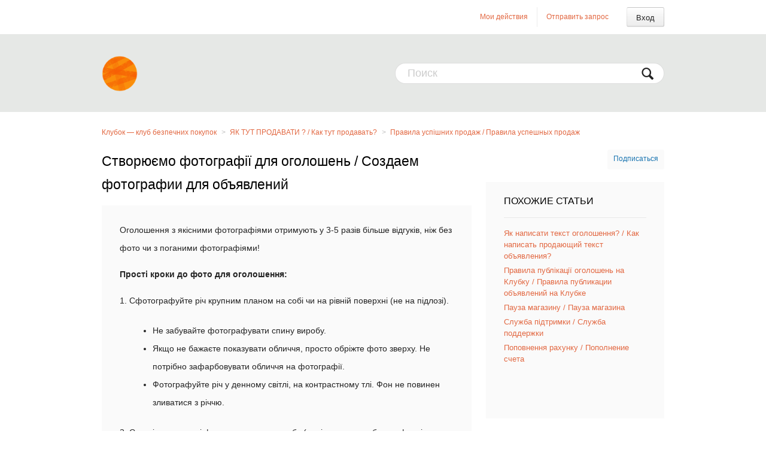

--- FILE ---
content_type: text/html; charset=utf-8
request_url: https://help.klubok.com/hc/ru/articles/203648592-%D0%A1%D1%82%D0%B2%D0%BE%D1%80%D1%8E%D1%94%D0%BC%D0%BE-%D1%84%D0%BE%D1%82%D0%BE%D0%B3%D1%80%D0%B0%D1%84%D1%96%D1%97-%D0%B4%D0%BB%D1%8F-%D0%BE%D0%B3%D0%BE%D0%BB%D0%BE%D1%88%D0%B5%D0%BD%D1%8C-%D0%A1%D0%BE%D0%B7%D0%B4%D0%B0%D0%B5%D0%BC-%D1%84%D0%BE%D1%82%D0%BE%D0%B3%D1%80%D0%B0%D1%84%D0%B8%D0%B8-%D0%B4%D0%BB%D1%8F-%D0%BE%D0%B1%D1%8A%D1%8F%D0%B2%D0%BB%D0%B5%D0%BD%D0%B8%D0%B9
body_size: 7169
content:
<!DOCTYPE html>
<html dir="ltr" lang="ru">
<head>
  <meta charset="utf-8" />
  <!-- v26850 -->


  <title>Створюємо фотографії для оголошень / Создаем фотографии для объявлений &ndash; Клубок — клуб безпечних покупок</title>

  <meta name="csrf-param" content="authenticity_token">
<meta name="csrf-token" content="">

  <meta name="description" content="Оголошення з якісними фотографіями отримують у 3-5 разів більше відгуків, ніж без фото чи з поганими фотографіями! Прості кроки до фото..." /><meta property="og:image" content="https://help.klubok.com/hc/theming_assets/01HZKRQKB917QXHG6AJWPR7MW6" />
<meta property="og:type" content="website" />
<meta property="og:site_name" content="Клубок — клуб безпечних покупок" />
<meta property="og:title" content="Створюємо фотографії для оголошень / Создаем фотографии для объявлений" />
<meta property="og:description" content="Оголошення з якісними фотографіями отримують у 3-5 разів більше відгуків, ніж без фото чи з поганими фотографіями!
Прості кроки до фото для оголошення:
1. Сфотографуйте річ крупним планом на собі ч..." />
<meta property="og:url" content="https://help.klubok.com/hc/ru/articles/203648592" />
<link rel="canonical" href="https://help.klubok.com/hc/ru/articles/203648592-%D0%A1%D1%82%D0%B2%D0%BE%D1%80%D1%8E%D1%94%D0%BC%D0%BE-%D1%84%D0%BE%D1%82%D0%BE%D0%B3%D1%80%D0%B0%D1%84%D1%96%D1%97-%D0%B4%D0%BB%D1%8F-%D0%BE%D0%B3%D0%BE%D0%BB%D0%BE%D1%88%D0%B5%D0%BD%D1%8C-%D0%A1%D0%BE%D0%B7%D0%B4%D0%B0%D0%B5%D0%BC-%D1%84%D0%BE%D1%82%D0%BE%D0%B3%D1%80%D0%B0%D1%84%D0%B8%D0%B8-%D0%B4%D0%BB%D1%8F-%D0%BE%D0%B1%D1%8A%D1%8F%D0%B2%D0%BB%D0%B5%D0%BD%D0%B8%D0%B9">
<link rel="alternate" hreflang="ru" href="https://help.klubok.com/hc/ru/articles/203648592-%D0%A1%D1%82%D0%B2%D0%BE%D1%80%D1%8E%D1%94%D0%BC%D0%BE-%D1%84%D0%BE%D1%82%D0%BE%D0%B3%D1%80%D0%B0%D1%84%D1%96%D1%97-%D0%B4%D0%BB%D1%8F-%D0%BE%D0%B3%D0%BE%D0%BB%D0%BE%D1%88%D0%B5%D0%BD%D1%8C-%D0%A1%D0%BE%D0%B7%D0%B4%D0%B0%D0%B5%D0%BC-%D1%84%D0%BE%D1%82%D0%BE%D0%B3%D1%80%D0%B0%D1%84%D0%B8%D0%B8-%D0%B4%D0%BB%D1%8F-%D0%BE%D0%B1%D1%8A%D1%8F%D0%B2%D0%BB%D0%B5%D0%BD%D0%B8%D0%B9">
<link rel="alternate" hreflang="x-default" href="https://help.klubok.com/hc/ru/articles/203648592-%D0%A1%D1%82%D0%B2%D0%BE%D1%80%D1%8E%D1%94%D0%BC%D0%BE-%D1%84%D0%BE%D1%82%D0%BE%D0%B3%D1%80%D0%B0%D1%84%D1%96%D1%97-%D0%B4%D0%BB%D1%8F-%D0%BE%D0%B3%D0%BE%D0%BB%D0%BE%D1%88%D0%B5%D0%BD%D1%8C-%D0%A1%D0%BE%D0%B7%D0%B4%D0%B0%D0%B5%D0%BC-%D1%84%D0%BE%D1%82%D0%BE%D0%B3%D1%80%D0%B0%D1%84%D0%B8%D0%B8-%D0%B4%D0%BB%D1%8F-%D0%BE%D0%B1%D1%8A%D1%8F%D0%B2%D0%BB%D0%B5%D0%BD%D0%B8%D0%B9">

  <link rel="stylesheet" href="//static.zdassets.com/hc/assets/application-f34d73e002337ab267a13449ad9d7955.css" media="all" id="stylesheet" />
    <!-- Entypo pictograms by Daniel Bruce — www.entypo.com -->
    <link rel="stylesheet" href="//static.zdassets.com/hc/assets/theming_v1_support-e05586b61178dcde2a13a3d323525a18.css" media="all" />
  <link rel="stylesheet" type="text/css" href="/hc/theming_assets/722207/382562/style.css?digest=19355175426066">

  <link rel="icon" type="image/x-icon" href="/hc/theming_assets/01HZKRQKG1M51JCC24N9GB1HT0">

    <script src="//static.zdassets.com/hc/assets/jquery-ed472032c65bb4295993684c673d706a.js"></script>
    

  <!-- add code here that should appear in the document head -->

  <script type="text/javascript" src="/hc/theming_assets/722207/382562/script.js?digest=19355175426066"></script>
</head>
<body class="">
  
  
  

  <nav class="user-nav">
    <a class="login" data-auth-action="signin" role="button" rel="nofollow" title="Открывает диалоговое окно" href="https://klubokhelp.zendesk.com/access?brand_id=382562&amp;return_to=https%3A%2F%2Fhelp.klubok.com%2Fhc%2Fru%2Farticles%2F203648592-%25D0%25A1%25D1%2582%25D0%25B2%25D0%25BE%25D1%2580%25D1%258E%25D1%2594%25D0%25BC%25D0%25BE-%25D1%2584%25D0%25BE%25D1%2582%25D0%25BE%25D0%25B3%25D1%2580%25D0%25B0%25D1%2584%25D1%2596%25D1%2597-%25D0%25B4%25D0%25BB%25D1%258F-%25D0%25BE%25D0%25B3%25D0%25BE%25D0%25BB%25D0%25BE%25D1%2588%25D0%25B5%25D0%25BD%25D1%258C-%25D0%25A1%25D0%25BE%25D0%25B7%25D0%25B4%25D0%25B0%25D0%25B5%25D0%25BC-%25D1%2584%25D0%25BE%25D1%2582%25D0%25BE%25D0%25B3%25D1%2580%25D0%25B0%25D1%2584%25D0%25B8%25D0%25B8-%25D0%25B4%25D0%25BB%25D1%258F-%25D0%25BE%25D0%25B1%25D1%258A%25D1%258F%25D0%25B2%25D0%25BB%25D0%25B5%25D0%25BD%25D0%25B8%25D0%25B9&amp;locale=ru">Вход</a>

  <a class="submit-a-request" href="/hc/ru/requests/new">Отправить запрос</a>
  <a class="my-activities" href="/hc/ru/requests">Мои действия</a>
  
</nav>
<header class="header">
  <div class="header-inner">
    <form role="search" class="search" data-search="" action="/hc/ru/search" accept-charset="UTF-8" method="get"><input type="hidden" name="utf8" value="&#x2713;" autocomplete="off" /><input type="search" name="query" id="query" placeholder="Поиск" aria-label="Поиск" />
<input type="submit" name="commit" value="Поиск" /></form>
    <div class="logo"><a title="Главная" href="/hc/ru">
      <img src="/hc/theming_assets/01HZKRQKB917QXHG6AJWPR7MW6" alt="Логотип">
    </a></div>
  </div>
</header>


  <main role="main">
    <nav class="sub-nav clearfix">
  <ol class="breadcrumbs">
  
    <li title="Клубок — клуб безпечних покупок">
      
        <a href="/hc/ru">Клубок — клуб безпечних покупок</a>
      
    </li>
  
    <li title="ЯК ТУТ ПРОДАВАТИ ? / Как тут продавать?">
      
        <a href="/hc/ru/categories/200523052-%D0%AF%D0%9A-%D0%A2%D0%A3%D0%A2-%D0%9F%D0%A0%D0%9E%D0%94%D0%90%D0%92%D0%90%D0%A2%D0%98-%D0%9A%D0%B0%D0%BA-%D1%82%D1%83%D1%82-%D0%BF%D1%80%D0%BE%D0%B4%D0%B0%D0%B2%D0%B0%D1%82%D1%8C">ЯК ТУТ ПРОДАВАТИ ? / Как тут продавать?</a>
      
    </li>
  
    <li title="Правила успішних продаж / Правила успешных продаж">
      
        <a href="/hc/ru/sections/201057961-%D0%9F%D1%80%D0%B0%D0%B2%D0%B8%D0%BB%D0%B0-%D1%83%D1%81%D0%BF%D1%96%D1%88%D0%BD%D0%B8%D1%85-%D0%BF%D1%80%D0%BE%D0%B4%D0%B0%D0%B6-%D0%9F%D1%80%D0%B0%D0%B2%D0%B8%D0%BB%D0%B0-%D1%83%D1%81%D0%BF%D0%B5%D1%88%D0%BD%D1%8B%D1%85-%D0%BF%D1%80%D0%BE%D0%B4%D0%B0%D0%B6">Правила успішних продаж / Правила успешных продаж</a>
      
    </li>
  
</ol>

</nav>

<div class="clearfix">
  <a class="article-subscribe" title="Открывает окно входа" rel="nofollow" role="button" data-auth-action="signin" aria-selected="false" href="/hc/ru/articles/203648592-%D0%A1%D1%82%D0%B2%D0%BE%D1%80%D1%8E%D1%94%D0%BC%D0%BE-%D1%84%D0%BE%D1%82%D0%BE%D0%B3%D1%80%D0%B0%D1%84%D1%96%D1%97-%D0%B4%D0%BB%D1%8F-%D0%BE%D0%B3%D0%BE%D0%BB%D0%BE%D1%88%D0%B5%D0%BD%D1%8C-%D0%A1%D0%BE%D0%B7%D0%B4%D0%B0%D0%B5%D0%BC-%D1%84%D0%BE%D1%82%D0%BE%D0%B3%D1%80%D0%B0%D1%84%D0%B8%D0%B8-%D0%B4%D0%BB%D1%8F-%D0%BE%D0%B1%D1%8A%D1%8F%D0%B2%D0%BB%D0%B5%D0%BD%D0%B8%D0%B9/subscription.html">Подписаться</a>
  <article class="main-column">
    <header class="article-header clearfix">
      <h1> Створюємо фотографії для оголошень / Создаем фотографии для объявлений</h1>
    </header>

    <div class="subtle-wrap">
      <div class="content-body article-body">
        <div class="main-content">
<div class="b-adblock_top">
<p>Оголошення з якісними фотографіями отримують у 3-5 разів більше відгуків, ніж без фото чи з поганими фотографіями!</p>
<p><strong>Прості кроки до фото для оголошення:</strong></p>
<p>1. Сфотографуйте річ крупним планом на собі чи на рівній поверхні (не на підлозі).</p>
<ul>
<li>Не забувайте фотографувати спину виробу.</li>
<li>Якщо не бажаєте показувати обличчя, просто обріжте фото зверху. Не потрібно зафарбовувати обличчя на фотографії.</li>
<li>Фотографуйте річ у денному світлі, на контрастному тлі. Фон не повинен зливатися з річчю.</li>
</ul>
<p>2. Створіть додаткові фото з деталями виробу (комір, малюнок, бирка, фурнітура, дефекти тощо)</p>
<p><strong>Базові помилки при створенні фотографій для оголошення:</strong></p>
<ul>
<li>Розміщуйте не тільки рекламні фотографії з моделями, а й фото реального товару на звичайній людині.</li>
<li>Перед тим як фотографувати товар, особливо одяг - надайте йому охайний вигляд (погладьте, помийте, почистіть від вовни тварин і т.д.).</li>
<li>Не фотографуйте річ на підлозі, краще повісити одяг на вішалку або покласти на іншу рівну поверхню і сфотографувати в повному розмірі.</li>
<li>Якщо ви робите selfie у дзеркалі, вимкніть спалах і протріть дзеркало.</li>
<li>Намагайтеся використовувати денне освітлення, щоб не спотворювати колір товару спалахом і світлом ламп. Не накладайте фільтри та інші ефекти.</li>
<li>Постарайтеся максимально чітко сфотографувати товар, щоб він не був розмитий.</li>
<li>Не розміщуйте фото з друзями, на подібних фото товар не видно і невідомо де конкретно ви в одязі, що продається.</li>
</ul>
<p>&nbsp;</p>
</div>
<div class="b-adblock_top">------------------------------------------------------------------------------------------------------</div>
<div class="b-adblock_top">&nbsp;</div>
<div class="b-adblock_top">Объявления с качественными фотографиями получают в 3-5 раз больше откликов, чем без фото или с плохими фотографиями!</div>
<div class="center-content">
<div class="post-cont">
<div class="post-summary">
<p><strong>Два простых шага к фото для объявления:</strong></p>
<ol>
<li>Сфотографируйте вещь крупным планом на себе или на ровной поверхности (не на полу).</li>
</ol>
<p><img class="fr-fin" src="http://st.klumba-ua.com/img/club/2014/09/22/pig_40-7d994765-1bd586f7.png" alt="Image title" width="300"></p>
<ul>
<li>
<p>Не забывайте фотографировать спину изделия.</p>
</li>
<li>
<p>Если не хотите показывать лица, просто обрежьте фото сверху. Не нужно закрашивать лицо на фотографии.</p>
</li>
<li>
<p>Фотографируйте вещь при дневном свете, на контрастном фоне. Фон не должен сливаться с вещью.</p>
</li>
</ul>
<p>2. Создайте дополнительные фото с деталями изделия (воротник, рисунок, бирка, фурнитура, дефекты, прочее)</p>
<p><img class="fr-fin" src="http://st.klumba-ua.com/img/club/2014/09/22/4-84ac1192.png" alt="Image title" width="300"></p>
<p>Базовые ошибки при создании фотографий для объявления:</p>
<ul>
<li>
<p>Размещайте не только рекламные фотографии с моделями, но и фото реального товара на вешалке\ обычном человеке.</p>
</li>
<li>
<p>Перед тем как фотографировать товар, особенно одежду - придайте ему опрятный вид&nbsp;(погладьте, помойте, почистите от шерсти животных и т.д.).</p>
</li>
<li>
<p>Не фотографируйте вещь на полу, лучше повесить одежду на вешалку или положить на другую ровную поверхность и сфотографировать в полном размере.&nbsp;</p>
</li>
<li>
<p>Если вы делаете selfie в зеркале, отключите вспышку и протрите зеркало.</p>
</li>
<li>
<p>Старайтесь использовать дневное освещение, что б не искажать цвет товара вспышкой и светом ламп. Не накладывайте фильтры и прочие эффекты.&nbsp;</p>
</li>
<li>
<p>Постарайтесь максимально четко сфотографировать товар, что б он не рябил и не был размыт.&nbsp;</p>
</li>
<li>
<p>Не размещайте фото с друзьями, т.к. на подобных фото товар не виден и неизвестно где конкретно вы в продаваемой одежде.</p>
</li>
</ul>
</div>
</div>
</div>
</div>
      </div>

      <div class="article-attachments">
        <ul class="attachments">
          
        </ul>
      </div>

      <footer class="article-footer clearfix">
        
          <div class="article-vote">
            <span class="article-vote-question">Была ли эта статья полезной?</span>
            <div class="article-vote-controls">
              <a class="article-vote-up" data-auth-action="signin" aria-selected="false" rel="nofollow" title="Да" href="https://klubokhelp.zendesk.com/access?brand_id=382562&amp;return_to=https%3A%2F%2Fhelp.klubok.com%2Fhc%2Fru%2Farticles%2F203648592-%25D0%25A1%25D1%2582%25D0%25B2%25D0%25BE%25D1%2580%25D1%258E%25D1%2594%25D0%25BC%25D0%25BE-%25D1%2584%25D0%25BE%25D1%2582%25D0%25BE%25D0%25B3%25D1%2580%25D0%25B0%25D1%2584%25D1%2596%25D1%2597-%25D0%25B4%25D0%25BB%25D1%258F-%25D0%25BE%25D0%25B3%25D0%25BE%25D0%25BB%25D0%25BE%25D1%2588%25D0%25B5%25D0%25BD%25D1%258C-%25D0%25A1%25D0%25BE%25D0%25B7%25D0%25B4%25D0%25B0%25D0%25B5%25D0%25BC-%25D1%2584%25D0%25BE%25D1%2582%25D0%25BE%25D0%25B3%25D1%2580%25D0%25B0%25D1%2584%25D0%25B8%25D0%25B8-%25D0%25B4%25D0%25BB%25D1%258F-%25D0%25BE%25D0%25B1%25D1%258A%25D1%258F%25D0%25B2%25D0%25BB%25D0%25B5%25D0%25BD%25D0%25B8%25D0%25B9"></a>
              <a class="article-vote-down" data-auth-action="signin" aria-selected="false" rel="nofollow" title="Нет" href="https://klubokhelp.zendesk.com/access?brand_id=382562&amp;return_to=https%3A%2F%2Fhelp.klubok.com%2Fhc%2Fru%2Farticles%2F203648592-%25D0%25A1%25D1%2582%25D0%25B2%25D0%25BE%25D1%2580%25D1%258E%25D1%2594%25D0%25BC%25D0%25BE-%25D1%2584%25D0%25BE%25D1%2582%25D0%25BE%25D0%25B3%25D1%2580%25D0%25B0%25D1%2584%25D1%2596%25D1%2597-%25D0%25B4%25D0%25BB%25D1%258F-%25D0%25BE%25D0%25B3%25D0%25BE%25D0%25BB%25D0%25BE%25D1%2588%25D0%25B5%25D0%25BD%25D1%258C-%25D0%25A1%25D0%25BE%25D0%25B7%25D0%25B4%25D0%25B0%25D0%25B5%25D0%25BC-%25D1%2584%25D0%25BE%25D1%2582%25D0%25BE%25D0%25B3%25D1%2580%25D0%25B0%25D1%2584%25D0%25B8%25D0%25B8-%25D0%25B4%25D0%25BB%25D1%258F-%25D0%25BE%25D0%25B1%25D1%258A%25D1%258F%25D0%25B2%25D0%25BB%25D0%25B5%25D0%25BD%25D0%25B8%25D0%25B9"></a>
            </div>
            <small class="article-vote-count">
              <span class="article-vote-label">Пользователи, считающие этот материал полезным: 1 из 1</span>
            </small>
          </div>
        
      </footer>

      <div class="article-more-questions">
        Еще есть вопросы? <a href="/hc/ru/requests/new">Отправить запрос</a>
      </div>
    </div>

    <section class="article-comments">
      <div class="subtle-wrap">
        <div class="comment-list-header">
          <h4>0 Комментарии</h4>
          <div class="comment-sorter">
            
          </div>
        </div>
        

        

        <div><a data-auth-action="signin" rel="nofollow" href="https://klubokhelp.zendesk.com/access?brand_id=382562&amp;return_to=https%3A%2F%2Fhelp.klubok.com%2Fhc%2Fru%2Farticles%2F203648592-%25D0%25A1%25D1%2582%25D0%25B2%25D0%25BE%25D1%2580%25D1%258E%25D1%2594%25D0%25BC%25D0%25BE-%25D1%2584%25D0%25BE%25D1%2582%25D0%25BE%25D0%25B3%25D1%2580%25D0%25B0%25D1%2584%25D1%2596%25D1%2597-%25D0%25B4%25D0%25BB%25D1%258F-%25D0%25BE%25D0%25B3%25D0%25BE%25D0%25BB%25D0%25BE%25D1%2588%25D0%25B5%25D0%25BD%25D1%258C-%25D0%25A1%25D0%25BE%25D0%25B7%25D0%25B4%25D0%25B0%25D0%25B5%25D0%25BC-%25D1%2584%25D0%25BE%25D1%2582%25D0%25BE%25D0%25B3%25D1%2580%25D0%25B0%25D1%2584%25D0%25B8%25D0%25B8-%25D0%25B4%25D0%25BB%25D1%258F-%25D0%25BE%25D0%25B1%25D1%258A%25D1%258F%25D0%25B2%25D0%25BB%25D0%25B5%25D0%25BD%25D0%25B8%25D0%25B9">Войдите в службу</a>, чтобы оставить комментарий.</div>

        
      </div>
    </section>

  </article>

  <aside class="article-sidebar side-column">
    <div data-recent-articles></div>
    
  <section class="related-articles">
    
      <h3 class="related-articles-title">Похожие статьи</h3>
    
    <ul>
      
        <li>
          <a href="/hc/ru/related/click?data=[base64]" rel="nofollow">Як написати текст оголошення? / Как написать продающий текст объявления?</a>
        </li>
      
        <li>
          <a href="/hc/ru/related/click?data=[base64]%3D%3D--6d2db78cbde18055168799f6984d9fcbe7549740" rel="nofollow">Правила публікації оголошень на Клубку / Правила публикации объявлений на Клубке</a>
        </li>
      
        <li>
          <a href="/hc/ru/related/click?data=[base64]" rel="nofollow">Пауза магазину / Пауза магазина</a>
        </li>
      
        <li>
          <a href="/hc/ru/related/click?data=[base64]" rel="nofollow">Служба підтримки / Служба поддержки</a>
        </li>
      
        <li>
          <a href="/hc/ru/related/click?data=[base64]%3D%3D--7ec5f0a537cfa67d690793ff9f6228597b1ca8e4" rel="nofollow"> Поповнення рахунку / Пополнение счета</a>
        </li>
      
    </ul>
  </section>


  </aside>

</div>

  </main>

  <footer class="footer">
  <div class="footer-inner">
    <!-- Footer content -->
  </div>
</footer>



  <!-- / -->

  
  <script src="//static.zdassets.com/hc/assets/ru.1191cff34f8373f18341.js"></script>
  

  <script type="text/javascript">
  /*

    Greetings sourcecode lurker!

    This is for internal Zendesk and legacy usage,
    we don't support or guarantee any of these values
    so please don't build stuff on top of them.

  */

  HelpCenter = {};
  HelpCenter.account = {"subdomain":"klubokhelp","environment":"production","name":"Klubok"};
  HelpCenter.user = {"identifier":"da39a3ee5e6b4b0d3255bfef95601890afd80709","email":null,"name":"","role":"anonymous","avatar_url":"https://assets.zendesk.com/hc/assets/default_avatar.png","is_admin":false,"organizations":[],"groups":[]};
  HelpCenter.internal = {"asset_url":"//static.zdassets.com/hc/assets/","web_widget_asset_composer_url":"https://static.zdassets.com/ekr/snippet.js","current_session":{"locale":"ru","csrf_token":null,"shared_csrf_token":null},"usage_tracking":{"event":"article_viewed","data":"[base64]","url":"https://help.klubok.com/hc/activity"},"current_record_id":"203648592","current_record_url":"/hc/ru/articles/203648592-%D0%A1%D1%82%D0%B2%D0%BE%D1%80%D1%8E%D1%94%D0%BC%D0%BE-%D1%84%D0%BE%D1%82%D0%BE%D0%B3%D1%80%D0%B0%D1%84%D1%96%D1%97-%D0%B4%D0%BB%D1%8F-%D0%BE%D0%B3%D0%BE%D0%BB%D0%BE%D1%88%D0%B5%D0%BD%D1%8C-%D0%A1%D0%BE%D0%B7%D0%B4%D0%B0%D0%B5%D0%BC-%D1%84%D0%BE%D1%82%D0%BE%D0%B3%D1%80%D0%B0%D1%84%D0%B8%D0%B8-%D0%B4%D0%BB%D1%8F-%D0%BE%D0%B1%D1%8A%D1%8F%D0%B2%D0%BB%D0%B5%D0%BD%D0%B8%D0%B9","current_record_title":"Створюємо фотографії для оголошень / Создаем фотографии для объявлений","current_text_direction":"ltr","current_brand_id":382562,"current_brand_name":"Klubok","current_brand_url":"https://klubokhelp.zendesk.com","current_brand_active":true,"current_path":"/hc/ru/articles/203648592-%D0%A1%D1%82%D0%B2%D0%BE%D1%80%D1%8E%D1%94%D0%BC%D0%BE-%D1%84%D0%BE%D1%82%D0%BE%D0%B3%D1%80%D0%B0%D1%84%D1%96%D1%97-%D0%B4%D0%BB%D1%8F-%D0%BE%D0%B3%D0%BE%D0%BB%D0%BE%D1%88%D0%B5%D0%BD%D1%8C-%D0%A1%D0%BE%D0%B7%D0%B4%D0%B0%D0%B5%D0%BC-%D1%84%D0%BE%D1%82%D0%BE%D0%B3%D1%80%D0%B0%D1%84%D0%B8%D0%B8-%D0%B4%D0%BB%D1%8F-%D0%BE%D0%B1%D1%8A%D1%8F%D0%B2%D0%BB%D0%B5%D0%BD%D0%B8%D0%B9","show_autocomplete_breadcrumbs":true,"user_info_changing_enabled":false,"has_user_profiles_enabled":false,"has_end_user_attachments":true,"user_aliases_enabled":false,"has_anonymous_kb_voting":false,"has_multi_language_help_center":true,"show_at_mentions":false,"embeddables_config":{"embeddables_web_widget":false,"embeddables_help_center_auth_enabled":false,"embeddables_connect_ipms":false},"answer_bot_subdomain":"static","gather_plan_state":"subscribed","has_article_verification":false,"has_gather":true,"has_ckeditor":false,"has_community_enabled":false,"has_community_badges":false,"has_community_post_content_tagging":false,"has_gather_content_tags":false,"has_guide_content_tags":true,"has_user_segments":true,"has_answer_bot_web_form_enabled":false,"has_garden_modals":false,"theming_cookie_key":"hc-da39a3ee5e6b4b0d3255bfef95601890afd80709-2-preview","is_preview":false,"has_search_settings_in_plan":true,"theming_api_version":1,"theming_settings":{"color_1":"#E6E8E6","color_2":"#ffffff","color_3":"#E6E8E6","color_4":"#242424","color_5":"#E26842","font_1":"Arial, 'Helvetica Neue', Helvetica, sans-serif","font_2":"Arial, 'Helvetica Neue', Helvetica, sans-serif","logo":"/hc/theming_assets/01HZKRQKB917QXHG6AJWPR7MW6","favicon":"/hc/theming_assets/01HZKRQKG1M51JCC24N9GB1HT0"},"has_pci_credit_card_custom_field":false,"help_center_restricted":false,"is_assuming_someone_else":false,"flash_messages":[],"user_photo_editing_enabled":true,"user_preferred_locale":"ru","base_locale":"ru","login_url":"https://klubokhelp.zendesk.com/access?brand_id=382562\u0026return_to=https%3A%2F%2Fhelp.klubok.com%2Fhc%2Fru%2Farticles%2F203648592-%25D0%25A1%25D1%2582%25D0%25B2%25D0%25BE%25D1%2580%25D1%258E%25D1%2594%25D0%25BC%25D0%25BE-%25D1%2584%25D0%25BE%25D1%2582%25D0%25BE%25D0%25B3%25D1%2580%25D0%25B0%25D1%2584%25D1%2596%25D1%2597-%25D0%25B4%25D0%25BB%25D1%258F-%25D0%25BE%25D0%25B3%25D0%25BE%25D0%25BB%25D0%25BE%25D1%2588%25D0%25B5%25D0%25BD%25D1%258C-%25D0%25A1%25D0%25BE%25D0%25B7%25D0%25B4%25D0%25B0%25D0%25B5%25D0%25BC-%25D1%2584%25D0%25BE%25D1%2582%25D0%25BE%25D0%25B3%25D1%2580%25D0%25B0%25D1%2584%25D0%25B8%25D0%25B8-%25D0%25B4%25D0%25BB%25D1%258F-%25D0%25BE%25D0%25B1%25D1%258A%25D1%258F%25D0%25B2%25D0%25BB%25D0%25B5%25D0%25BD%25D0%25B8%25D0%25B9","has_alternate_templates":false,"has_custom_statuses_enabled":true,"has_hc_generative_answers_setting_enabled":true,"has_generative_search_with_zgpt_enabled":false,"has_suggested_initial_questions_enabled":false,"has_guide_service_catalog":false,"has_service_catalog_search_poc":false,"has_service_catalog_itam":false,"has_csat_reverse_2_scale_in_mobile":false,"has_knowledge_navigation":false,"has_unified_navigation":false,"has_unified_navigation_eap_access":false,"has_csat_bet365_branding":false,"version":"v26850","dev_mode":false};
</script>

  
  <script src="//static.zdassets.com/hc/assets/moment-3b62525bdab669b7b17d1a9d8b5d46b4.js"></script>
  <script src="//static.zdassets.com/hc/assets/hc_enduser-be182e02d9d03985cf4f06a89a977e3d.js"></script>
  
  
</body>
</html>

--- FILE ---
content_type: text/css; charset=utf-8
request_url: https://help.klubok.com/hc/theming_assets/722207/382562/style.css?digest=19355175426066
body_size: 11223
content:
/* Base styles */
*, input[type="search"] {
  -webkit-box-sizing: border-box;
  -moz-box-sizing: border-box;
  box-sizing: border-box;
}

html {
  background-color: #ffffff;
}

body {
  color: #242424;
  font-family: Arial, 'Helvetica Neue', Helvetica, sans-serif;
  font-size: 13px;
  font-weight: lighter;
  line-height: 1.5;
  margin: 0;
  padding-bottom: 50px;
}

img {
  max-width: 100%;
  vertical-align: middle;
}

img[width], img[height] {
  max-width: none;
}

figure > img {
  display: block;
}

a {
  color: #E26842;
  font-family: Arial, 'Helvetica Neue', Helvetica, sans-serif;
  text-decoration: none;
}

a:hover {
  text-decoration: underline;
}

ul, ol {
  margin: 0;
  padding: 0;
}

ul {
  list-style: none;
}

table {
  border-collapse: collapse;
  text-align: left;
  width: 100%;
}

[dir="rtl"] table {
  text-align: right;
}

td, th {
  border-color: #eee;
  border-style: solid;
  padding: 12px;
}

th {
  border-width: 1px 0;
  color: #bebebe;
  font-size: 11px;
  font-weight: normal;
  white-space: nowrap;
  text-align: inherit;
}

td {
  border-width: 0 0 1px 0;
}

h1, h2, h3, h4, h5, h6 {
  color: #000;
  font-weight: 400;
}

h1 {
  font-size: 20px;
}

input, textarea, label {
  display: inline-block;
  vertical-align: middle;
}

label, select {
  font-size: 12px;
}

input[type="checkbox"] + label {
  margin-left: 5px;
}

[dir="rtl"] input[type="checkbox"] + label {
  margin-left: 0;
  margin-right: 5px;
}

input, textarea, select {
  border: 1px solid #ddd;
  border-radius: 2px;
}

input, textarea {
  padding: 10px;
}

textarea {
  height: 100px;
  padding: 7px 10px;
  resize: vertical;
}

textarea, input[type="text"] {
  width: 100%;
}

input, textarea, select {
  color: #555;
}

input:focus,
textarea:focus,
select:focus {
  outline: none;
  border: 1px solid #999;
}

input::-ms-clear {
  display: none;
}

input::-webkit-outer-spin-button,
input::-webkit-inner-spin-button {
  margin: 0;
  -webkit-appearance: none;
}

::-webkit-input-placeholder {
  color: #ccc;
}

:-ms-input-placeholder {
  color: #ccc;
}

::-moz-placeholder {
  color: #ccc;
}

select {
  -webkit-appearance: none;
  -moz-appearance: none;
  appearance: none;
  padding: 5px 10px;
  min-width: 141px;
  background: url("/hc/theming_assets/01HZKRQGPJKDWMC6R0WMNNWYFR") no-repeat #fff;
  background-size: 10px 5px;
  background-position: calc(100% - 10px) 50%;
}

select::-ms-expand {
  display: none;
}

[dir="rtl"] select {
  background-position: 10px 50%;
}

/* Forms */
.form {
  max-width: 505px;
}

.form-field ~ .form-field {
  margin-top: 25px;
}

.form-field label {
  display: block;
  font-weight: bold;
  margin-bottom: 5px;
}

.form-field input[type="checkbox"] + label {
  margin: 0 0 0 10px;
}

.form-field.required > label::after {
  content: "*";
  color: #f00;
  margin-left: 2px;
}

.form-field p {
  color: #bebebe;
  font-size: 11px;
}

.form-field input[type="number"], .form-field input.datepicker {
  width: 150px;
}

.form-field input.partialcreditcardinputfield {
  background: url("[data-uri]") no-repeat 10px 10px;
  background-size: 14px;
  padding-left: 28px;
}

[dir="rtl"] .form-field input.partialcreditcardinputfield {
  padding-left: 0;
  padding-right: 28px;
  background-position: right 10px top 10px;
}

.form-field .nesty-input {
  height: 37px;
  line-height: 37px;
  vertical-align: middle;
}

.form-field .nesty-input:focus {
  outline: none;
  border: 1px solid #999;
}

.form form + form {
  margin-top: 25px;
}

.searchbox {
  margin: 25px 0;
}

.searchbox-suggestions {
  background-color: #fff;
  border: 1px solid #eee;
  border-radius: 4px;
  padding: 10px 20px;
}

.searchbox-suggestions li {
  padding: 5px 0;
}

[data-loading="true"] input,
[data-loading="true"] textarea {
  background: transparent url("/hc/theming_assets/01HZKRQHHJ80X1FM4YFF4X9JCM") 99% 50% no-repeat;
  background-size: 16px 16px;
}

.form footer {
  border-top: 1px solid #eee;
  margin-top: 40px;
  padding-top: 30px;
  text-align: right;
}

.form footer a {
  color: #ccc;
  cursor: pointer;
  margin-right: 15px;
}

/* Navigation menus */
.nav li, .nav-bordered li, .nav-spaced li {
  display: inline-block;
  font-weight: bold;
}

.nav li a, .nav-bordered li a, .nav-spaced li a {
  font-weight: normal;
}

.nav-bordered li + li {
  border-color: #eee;
  border-style: solid;
  border-width: 0 0 0 1px;
  margin: 0 0 0 30px;
  padding: 0 0 0 30px;
}

[dir="rtl"] .nav-bordered li + li {
  border-width: 0 1px 0 0;
  margin: 0 30px 0 0;
  padding: 0 30px 0 0;
}

.nav-spaced li + li {
  margin: 0 0 0 40px;
}

[dir="rtl"] .nav-spaced li + li {
  margin: 0 40px 0 0;
}

/* Search box */
.search-box {
  position: relative;
}

.search-box::before {
  content: "\1F50D";
  font-family: "entypo";
  font-size: 1.25em;
  line-height: 0;
  position: absolute;
  text-align: center;
  top: 50%;
  width: 2.5em;
  z-index: 1;
}

.search-box input {
  line-height: 1.2em;
  font-weight: lighter;
  padding: .75em 2.7em;
  width: 100%;
  -webkit-appearance: none;
}

.search-box input[type="submit"] {
  display: none;
}

/* Breadcrumbs */
.breadcrumbs li {
  color: #bebebe;
  display: inline-block;
  font-size: 12px;
  max-width: 450px;
  overflow: hidden;
  text-overflow: ellipsis;
}

.breadcrumbs li + li::before {
  content: ">";
  margin: 0 4px;
}

/* Labels */
.label, .request-status, .post-overview-status > span, .post-status > span, .profile-contribution .contribution-status {
  border-radius: 20px;
  display: inline-block;
  font-size: 10px;
  padding: 3px 10px;
  text-transform: uppercase;
  white-space: nowrap;
}

/* Metadata */
.meta, .meta-group {
  color: #ccc;
  display: inline-block;
  font-size: 11px;
}

.meta-group * + *::before {
  content: "\2022";
  font-size: 8px;
  margin: 0 10px;
}

/* Helper classes */
.clearfix::before, .clearfix::after {
  content: " ";
  display: table;
}

.clearfix::after {
  clear: both;
}

/* Social share links */
.share {
  white-space: nowrap;
}

.share li, .share a {
  display: inline-block;
}

.share a {
  height: 30px;
  line-height: 30px;
  overflow: hidden;
  vertical-align: middle;
  width: 30px;
}

.share a::before {
  background: #ccc;
  border-radius: 50%;
  color: #fff;
  display: inline-block;
  font-family: "entypo";
  text-align: center;
  width: 100%;
}

.share a:hover {
  text-decoration: none;
}

.share-twitter::before {
  content: "\F309";
}

.share-facebook::before {
  content: "\F30C";
}

.share-linkedin::before {
  content: "\F318";
}

.share-googleplus::before {
  content: "\F30F";
}

/* Pagination */
.pagination {
  margin: 20px 0;
  text-align: center;
}

.pagination * {
  display: inline-block;
}

.pagination li {
  border: 1px solid #eee;
  float: left;
  margin-left: -1px;
}

[dir="rtl"] .pagination li {
  float: right;
}

.pagination a, .pagination span {
  color: inherit;
  font-size: 12px;
  padding: 5px 12px;
}

.pagination-current {
  background-color: #f9f9f9;
  color: #bebebe;
}

.pagination-first {
  border-radius: 3px 0 0 3px;
}

[dir="rtl"] .pagination-first {
  border-radius: 0 3px 3px 0;
}

.pagination-last {
  border-radius: 0 3px 3px 0;
}

[dir="rtl"] .pagination-last {
  border-radius: 3px 0 0 3px;
}

/* Content styles */
.content-body {
  word-wrap: break-word;
  line-height: 1.7;
}

.content-body img {
  max-width: 100%;
}

.content-body hr {
  background-color: #eee;
  border: 0;
  height: 1px;
}

.content-body ul, .content-body ol {
  list-style-position: inside;
  padding: 0 15px;
}

.content-body ul {
  list-style-type: disc;
}

.content-body ol ul, .content-body ul ul {
  list-style-type: circle;
}

.content-body ol ol ul,
.content-body ol ul ul,
.content-body ul ol ul,
.content-body ul ul ul {
  list-style-type: square;
}

.content-body code {
  background: #f9f9f9;
  border: 1px solid #eee;
  border-radius: 3px;
  padding: 0 5px;
  margin: 0 2px;
}

.content-body pre {
  background: #f9f9f9;
  border: 1px solid #eee;
  border-radius: 3px;
  padding: 10px 15px;
  overflow: auto;
  white-space: pre;
}

.content-body blockquote {
  border-left: 1px solid #eee;
  color: #bebebe;
  font-style: italic;
  padding: 0 15px;
}

.vote {
  display: inline-block;
  text-align: center;
  width: 35px;
}

.vote a {
  outline: none;
  text-decoration: none;
}

.vote-sum {
  display: block;
  font-weight: bold;
  margin: 3px 0;
}

[dir="rtl"] .vote-sum {
  direction: ltr;
  unicode-bidi: bidi-override;
}

.vote-up::before, .vote-down::before {
  border-radius: 50%;
  border: 1px solid #ddd;
  color: #242424;
  display: inline-block;
  font-family: "entypo";
  font-size: 15px;
  height: 18px;
  line-height: 18px;
  width: 18px;
}

.vote-up:hover::before, .vote-down:hover::before {
  border-color: #bbb;
}

.vote-up::before {
  content: "\E763";
}

.vote-down::before {
  content: "\E760";
}

.vote-voted::before, .vote-voted:hover::before {
  border-color: #242424;
}

/*
 * Column size
 */
.main-column {
  float: left;
  width: 618px;
}

.side-column {
  float: right;
  width: 298px;
}

/* ====================================================
   Base styles
   ==================================================== */
*, input[type="search"] {
  -webkit-box-sizing: border-box;
  -moz-box-sizing: border-box;
  box-sizing: border-box;
}

html {
  background-color: #ffffff;
}

body {
  color: #242424;
  font-family: Arial, 'Helvetica Neue', Helvetica, sans-serif;
  font-size: 13px;
  font-weight: normal;
  line-height: 1.5;
  margin: 0;
}

a {
  color: #E26842;
  text-decoration: none;
}

a:hover {
  cursor: pointer;
  text-decoration: underline;
}

img {
  vertical-align: middle;
}

p {
  margin-top: 0;
}

h1, h2, h3, h4, h5, h6 {
  font-family: Arial, 'Helvetica Neue', Helvetica, sans-serif;
  font-weight: normal;
}

h1 {
  font-size: 1.75em;
  line-height: 1.75em;
  margin: 0;
  text-transform: uppercase;
}

.section-area h1 {
  text-transform: none;
}

ul, ol {
  margin: 0;
  padding: 0;
}

/* ====================================================
   Sub Nav
   ==================================================== */
.sub-nav {
  margin-bottom: 15px;
}

.sub-nav form {
  display: none;
}

.page-header {
  border-bottom: 1px solid #eee;
  margin-bottom: 30px;
  min-height: 50px;
  padding-bottom: 15px;
}

.page-header > * {
  display: table-cell;
  vertical-align: middle;
}

.page-header > *:first-child {
  width: 100%;
}

.page-header + p {
  color: #bebebe;
  margin: -15px 0 20px 0;
}

.page-header h1 {
  font-size: 20px;
  font-weight: 400;
}

/* ====================================================
   Content frame
   ==================================================== */
.header-inner, .footer-inner {
  clear: both;
  margin: 0 auto;
  padding: 0 20px;
  width: 980px;
}

main {
  display: block;
  margin: 25px auto 0;
  padding: 0 20px;
  width: 980px;
}

/* ====================================================
   Header
   ==================================================== */
.header {
  background-color: #E6E8E6;
  height: 130px;
}

.logo {
  float: left;
}

.logo a {
  display: inline-block;
  line-height: 130px;
}

.logo img {
  max-height: 60px;
  vertical-align: middle;
}

.user-nav {
  margin: 12px auto;
  padding: 0 20px;
  width: 980px;
}

.user-nav::after {
  content: ".";
  display: block;
  height: 0;
  clear: both;
  visibility: hidden;
}

.user-nav > a {
  border-left: 1px solid;
  border-left-color: #ececec;
  border-left-color: rgba(0, 0, 0, 0.07);
  float: right;
  font-size: 12px;
  line-height: 33px;
  margin-left: 15px;
  padding-left: 15px;
}

.user-nav > a.login {
  font-size: 13px;
  margin-left: 30px;
  padding: 0 15px;
}

.user-nav > a.my-activities {
  border: 0;
}

.user-info {
  display: block;
  float: right;
  margin-left: 30px;
}

.language-selector {
  display: inline-block;
}

.user-avatar {
  left: -5px;
  max-height: 20px;
  position: relative;
  top: -1px;
}

button, [role="button"], [type="button"], [type="submit"] {
  background: transparent;
  border: 1px solid;
  border-color: #d1d1d1;
  border-color: rgba(0, 0, 0, 0.17);
  border-radius: 2px;
  box-shadow: inset 0 -2px #f6f6f6;
  box-shadow: inset 0 -2px rgba(0, 0, 0, 0.03);
  color: #252525;
  cursor: pointer;
  display: inline-block;
  font-size: 12px;
  font-weight: normal;
  height: 33px;
  line-height: 31px;
  padding: 0 10px;
  position: relative;
  vertical-align: middle;
  white-space: nowrap;
  -webkit-transition: opacity 300ms ease;
  transition: opacity 300ms ease;
}

input[type="submit"][disabled], a[role="button"][data-disabled] {
  -ms-filter: "progid:DXImageTransform.Microsoft.Alpha(Opacity=40)";
  /* IE 8 */
  opacity: .4;
}

a[role="button"]:hover {
  text-decoration: none;
}

/*
* Dropdown carets
*/
button, [role="button"], [type="button"], [type="submit"],
#user .dropdown-toggle {
  background: #fff;
  background-image: -webkit-linear-gradient(top, #fff 0%, #f4f4f4 50%, #ededed 100%);
  background-image: -moz-linear-gradient(top, #fff 0%, #f4f4f4 50%, #ededed 100%);
  background-image: -ms-linear-gradient(top, #fff 0%, #f4f4f4 50%, #ededed 100%);
  background-image: -o-linear-gradient(top, #fff 0%, #f4f4f4 50%, #ededed 100%);
  background-image: -webkit-gradient(linear, left top, left bottom, color-stop(0%, #fff), color-stop(50%, #f4f4f4), color-stop(100%, #ededed));
  background-image: linear-gradient(to bottom, #fff 0%, #f4f4f4 50%, #ededed 100%);
  border-radius: 3px;
}

#user .dropdown-toggle:hover,
.comment-form-controls input[type="submit"]:hover,
button:hover,
[role="button"]:hover,
[type="button"]:hover,
[type="submit"]:hover {
  border-color: #bbb;
  box-shadow: inset 0 -1px #ccc;
  text-decoration: none;
}

#user .dropdown-toggle:active,
.comment-form-controls input[type="submit"]:active,
button:active,
[role="button"]:active,
[type="button"]:active,
[type="submit"]:active {
  background: #eee;
  background-image: -webkit-linear-gradient(top, #f5f5f5 0%, #d5d5d5 100%);
  background-image: -moz-linear-gradient(top, #f5f5f5 0%, #d5d5d5 100%);
  background-image: -ms-linear-gradient(top, #f5f5f5 0%, #d5d5d5 100%);
  background-image: -o-linear-gradient(top, #f5f5f5 0%, #d5d5d5 100%);
  background-image: -webkit-gradient(linear, left top, left bottom, color-stop(0%, #f5f5f5), color-stop(100%, #d5d5d5));
  background-image: linear-gradient(to bottom, #f5f5f5 0%, #d5d5d5 100%);
  border-color: #ddd;
  box-shadow: inset 0 -2px #ddd;
}

.dropdown-toggle {
  display: inline-block;
}

.dropdown-toggle:hover {
  text-decoration: none;
}

.dropdown-toggle::after {
  color: #888;
  content: "\25BE";
  font-family: "entypo";
  font-size: 14px;
  margin-left: 5px;
  padding-right: 2px;
}

.section-subscribe .dropdown-toggle,
.article-subscribe,
.article-unsubscribe {
  background: #fafafa;
  color: #1a74b0;
  border: 0;
  box-shadow: none;
}

.article-subscribe:hover,
.article-unsubscribe:hover {
  box-shadow: none;
}

.topic-follow [role="button"], .post-follow [role="button"] {
  padding: 0 10px !important;
}

/* ====================================================
   Home
   ==================================================== */
.hero-unit {
  padding: 25px 60px 70px 60px;
}

.help-center-name {
  font-size: 35px;
}

/* ====================================================
   Search
   ==================================================== */
.search {
  display: block;
  float: right;
  line-height: 130px;
  position: relative;
}

.search::before {
  content: "\1F50D";
  font-family: "entypo";
  font-size: 25px;
  right: 18px;
  line-height: 30px;
  position: absolute;
  top: 40%;
}

.search input[type="search"] {
  border-radius: 20px;
  font-size: 18px;
  padding: 6px 45px 6px 20px;
  width: 450px;
}

.search input[type="text"] {
  border-radius: 20px;
  font-size: 18px;
  padding: 6px 45px 6px 20px;
  width: 450px;
}

.search input[type="submit"] {
  display: none;
}

/* ====================================================
   Navigation pages: Home, Category and Section
   ==================================================== */
.knowledge-base h1 {
  letter-spacing: 1px;
  margin-bottom: 10px;
  margin-top: 36px;
}

.knowledge-base::after {
  content: ".";
  display: block;
  height: 0;
  clear: both;
  visibility: hidden;
}

.community h4 {
  float: right;
  margin: 0;
}

[dir="rtl"] .community h4 {
  float: left;
}

.community,
.section-tree,
.subtle-wrap,
.article-sidebar section {
  background: #fafafa;
  padding: 20px 30px 30px;
  margin-top: 25px;
}

.subtle-wrap {
  margin-top: 15px;
}

.community .recent-activity {
  padding: 0;
  width: auto;
}

.community h2 {
  border-bottom: 1px solid;
  border-bottom-color: #ececec;
  border-bottom-color: rgba(0, 0, 0, 0.07);
  font-size: 16px;
  margin-bottom: 20px;
  margin-top: 0;
  padding-bottom: 12px;
  text-transform: uppercase;
}

.community h2 a {
  font-size: 12px;
  margin-left: 5px;
}

.community h4 a {
  font-size: 11px;
  font-weight: normal;
  margin-left: 5px;
}

.section-tree .section {
  display: inline-block;
  margin: 0 0 30px;
  vertical-align: top;
  width: 49%;
}

.section-tree h3 {
  font-size: 20px;
  line-height: 24px;
  margin: 10px 0 5px;
}

.section-tree ul, ul.article-list {
  color: #E26842;
  font-size: 14px;
  list-style-position: outside;
  list-style-type: disc;
}

.knowledge-base h4::before, .community h4::before {
  color: #E6E8E6;
  font-family: "entypo";
  font-size: 20px;
  margin-right: 10px;
  vertical-align: middle;
}

.article-list li, .community li {
  margin-bottom: 0;
  padding-right: 30px;
}

.article-list li {
  line-height: 28px;
}

.category-list li {
  width: 296px;
  height: 203px;
  background: #333;
  display: block;
  margin-bottom: 25px;
  margin-right: 25px;
  overflow: hidden;
  text-align: center;
  color: #E6E8E6;
  float: left;
  font-weight: normal;
}

.category-list li:nth-child(3n) {
  margin-right: 0;
}

.category-list li a {
  border-bottom: 3px solid #ffffff;
  margin-top: 65px;
  padding: 11px;
}

.category-list li a:hover {
  text-decoration: none;
}

.section h3 a {
  color: inherit;
  font-size: .85em;
  font-weight: normal;
}

.article-promoted span {
  cursor: default;
  margin-right: 5px;
  position: relative;
}

.article-promoted span::before,
.article-promoted span::after {
  display: none;
  position: absolute;
}

.article-promoted span:hover::before,
.article-promoted span:hover::after {
  display: block;
}

.article-promoted span::before {
  background-color: #222;
  background-color: rgba(0, 0, 0, 0.85);
  border-radius: 4px;
  color: #fff;
  content: attr(data-title);
  left: -10px;
  margin-top: 5px;
  padding: 3px 10px;
  top: 100%;
  white-space: nowrap;
  z-index: 1;
}

.article-promoted span::after {
  border-bottom: 5px solid;
  border-bottom-color: #222;
  border-bottom-color: rgba(0, 0, 0, 0.85);
  border-left: 5px solid transparent;
  border-right: 5px solid transparent;
  bottom: -5px;
  content: "";
  height: 0;
  left: 50%;
  margin-left: -5px;
  width: 0;
}

.see-all-articles {
  display: inline-block;
  font-size: 12px;
  margin-top: 10px;
  text-decoration: underline;
}

.category-description, .section-description {
  color: #242424;
  font-size: 15px;
  line-height: 15px;
  margin-top: 0;
  margin-bottom: 30px;
}

.section-subscribe, .section-unsubscribe {
  float: right;
  margin-top: 5px;
}

.category-list a, .section-list a {
  color: inherit;
  display: inline-block;
  font-size: 18px;
  margin-bottom: 10px;
}

/* ====================================================
   Article
   ==================================================== */
.article-header h1 {
  text-transform: none;
}

.article-author {
  font-weight: bold;
}

.article-metadata {
  float: left;
  padding-left: 55px;
  position: relative;
}

.article-avatar {
  left: 0;
  position: absolute;
  top: 0;
}

.article-avatar img {
  max-height: 38px;
  max-width: 38px;
}

.article-updated {
  color: #8e8e8e;
  font-size: 12px;
  margin-top: 5px;
}

.article-subscribe, .article-unsubscribe {
  float: right;
}

.article-sidebar {
  margin-top: -4px;
}

.article-sidebar h3 {
  border-bottom: 1px solid;
  border-bottom-color: #ececec;
  border-bottom-color: rgba(0, 0, 0, 0.07);
  font-size: 16px;
  padding-bottom: 15px;
  margin-top: 0;
  text-transform: uppercase;
}

.article-sidebar ul {
  margin-bottom: 60px;
}

.article-body,
.section-area .article-list {
  margin-top: 6px;
}

.article-body {
  font-size: 14px;
  line-height: 30px;
  word-wrap: break-word;
}

.article-body img {
  border: 1px solid;
  border-color: #ececec;
  border-color: rgba(0, 0, 0, 0.07);
  height: auto;
  max-width: 100%;
  padding: 3px;
}

.article-body pre {
  background-color: #fbfbfb;
  background-color: rgba(0, 0, 0, 0.02);
  border: 1px solid;
  border-color: #ececec;
  border-color: rgba(0, 0, 0, 0.07);
  border-radius: 3px;
  padding: 10px 15px;
  overflow: auto;
  white-space: pre-wrap;
}

.article-body blockquote {
  border-left: 1px solid;
  border-color: #ececec;
  border-color: rgba(0, 0, 0, 0.07);
  color: #8e8e8e;
  font-style: italic;
  margin: 20px 0;
  padding-left: 20px;
}

.article-body ul,
.article-body ol {
  margin: 20px 0 20px 20px;
  list-style-position: outside;
}

.article-body li > ul,
.article-body li > ol {
  margin: 0 0 0 20px;
}

.article-body ul {
  list-style-type: disc;
}

.article-body li {
  margin-left: 20px;
}

.article-body table {
  table-layout: fixed;
}

.article-footer {
  margin: 50px 0 25px;
}

.article-footer .share {
  float: right;
}

.article-vote {
  float: left;
  position: relative;
}

.article-vote-count {
  position: absolute;
  left: 100%;
  margin-left: 106px;
  top: 4px;
  width: 300px;
}

.article-vote small {
  color: #8e8e8e;
  display: block;
}

.article-vote a:hover {
  text-decoration: none;
}

.article-vote-controls {
  position: absolute;
  right: -85px;
  top: 1px;
}

.article-vote-up, .article-vote-down {
  background: #d5d5d5;
  color: inherit;
  font-family: "entypo";
  border: 0;
  border-radius: 50%;
  box-shadow: none;
  height: 30px;
  width: 30px;
  padding: 10px;
}

.article-vote-up::before {
  color: #fafafa;
  content: "\1f44d";
}

.article-vote-down::before {
  color: #fafafa;
  content: "\1f44e";
}

.article-voted {
  box-shadow: inset 1px 1px 5px #666;
  opacity: 1;
}

.article-vote-up.article-voted {
  box-shadow: inset 1px 1px 5px #526f00;
  background-color: #6b9100 !important;
}

.article-vote-down.article-voted {
  box-shadow: inset 1px 1px 5px #99260e;
  background-color: #b7391e !important;
}

.article-more-questions {
  margin-bottom: 30px;
}

.article-comments {
  margin-top: 50px;
}

.article-comments .subtle-wrap {
  padding: 30px 30px 5px;
}

.recent-articles li, .related-articles li {
  margin-bottom: 5px;
}

/* ====================================================
Forms
==================================================== */
label {
  display: inline-block;
  font-size: 12px;
  vertical-align: middle;
}

input[type="checkbox"] + label {
  display: inline-block;
  margin-left: 5px;
}

input, textarea {
  border: 1px solid;
  border-color: #dbdbdb;
  border-color: rgba(0, 0, 0, 0.13);
  outline: none;
  padding: 10px;
  vertical-align: middle;
}

textarea {
  height: 100px;
  padding: 7px 10px;
  resize: vertical;
}

textarea, input[type="text"] {
  width: 100%;
}

input, textarea, select {
  color: #252525;
}

input::-webkit-outer-spin-button,
input::-webkit-inner-spin-button {
  margin: 0;
  -webkit-appearance: none;
}

/* ====================================================
   Comments - Used in the Article page and Request page
   ==================================================== */
.comment, .comment-form {
  position: relative;
  padding-bottom: 40px;
}

.comment-avatar img {
  border-radius: 3px;
  max-width: 70px;
  max-height: 70px;
}

.visibility-internal-icon::before {
  content: "\1F512";
  display: inline-block;
  font-family: "entypo";
  text-align: center;
  width: 13px;
}

.article-promoted span, .visibility-internal {
  cursor: default;
  position: relative;
}

.article-promoted span::before, .article-promoted span::after, .visibility-internal::before, .visibility-internal::after {
  display: none;
  font-size: 13px;
  font-weight: normal;
  position: absolute;
}

.article-promoted span::before, .visibility-internal::before {
  background: #222;
  border-radius: 3px;
  color: #fff;
  content: attr(data-title);
  font-family: sans-serif;
  left: -10px;
  margin-top: 5px;
  padding: 3px 10px;
  text-transform: none;
  top: 100%;
  white-space: nowrap;
  z-index: 1;
}

.article-promoted span::after, .visibility-internal::after {
  border-bottom: 5px solid #222;
  border-left: 5px solid transparent;
  border-right: 5px solid transparent;
  bottom: -5px;
  content: "";
  height: 0;
  left: 50%;
  margin-left: -5px;
  width: 0;
}

.article-promoted span:hover::before, .article-promoted span:hover::after, .visibility-internal:hover::before, .visibility-internal:hover::after {
  display: block;
}

/* Comments - Article, Request and Post pages */
.comment-list {
  margin-bottom: 25px;
}

.comment-list > * {
  border-bottom: 1px solid #eee;
  padding: 25px 0;
}

.comment-list > *:first-child {
  border-top: 1px solid #eee;
}

.comment-list-header {
  margin-bottom: 18px;
}

.comment-list-header > * {
  display: inline-block;
  margin: 0;
}

.comment-sorter {
  float: right;
}

.comment-sorter a {
  color: #999;
  text-decoration: none;
  padding-left: 20px;
}

[dir="rtl"] .comment-sorter {
  float: left;
}

[dir="rtl"] .comment-sorter a {
  padding-left: 0;
  padding-right: 20px;
}

.comment-sorter [aria-selected="true"] {
  font-weight: bold;
  color: #333;
}

.comment, .comment-form {
  display: table;
  table-layout: fixed;
  width: 100%;
  word-wrap: break-word;
}

.comment > *, .comment-form > * {
  display: table-cell;
  vertical-align: top;
}

.comment-vote, .comment-bookmark {
  text-align: center;
  width: 50px;
}

.comment-bookmark::before {
  color: #77a500;
  content: "\1F516";
  font-family: "entypo";
  font-size: 23px;
  line-height: 1.1;
}

.comment-avatar {
  position: relative;
  width: 85px;
}

.comment-avatar img {
  border-radius: 3px;
  max-width: 65px;
  max-height: 65px;
}

.comment-avatar-agent::after {
  background-color: transparent;
  background-image: url("/hc/theming_assets/01HZKRQJBREPD6XDQFWEE1KXAN");
  background-image: url("/hc/theming_assets/01HZKRQK5RX8JTP2Q99FG7YZAM");
  background-repeat: no-repeat;
  background-size: 15px;
  content: " ";
  height: 15px;
  left: 55px;
  position: absolute;
  top: 55px;
  width: 15px;
}

[dir="rtl"] .comment-avatar-agent::after {
  left: auto;
  right: 55px;
}

.comment-header {
  margin-bottom: 15px;
  overflow: hidden;
  text-overflow: ellipsis;
}

.comment-published, .comment-pending, .comment-official {
  border: 1px solid transparent;
  float: right;
  font-size: 11px;
  padding: 1px 5px;
}

[dir="rtl"] .comment-published, [dir="rtl"] .comment-pending, [dir="rtl"] .comment-official {
  float: left;
}

.comment-published {
  color: #bebebe;
}

.comment-published::before {
  content: " ";
  display: inline-block;
  width: 5px;
}

.comment-pending, .comment-official {
  border-color: currentcolor;
  border-radius: 2px;
}

.comment-pending {
  color: #eec100;
}

.comment-official {
  color: #77a500;
}

.comment-form textarea {
  display: block;
  border-radius: 2px 2px 0 0;
  border-width: 1px;
}

.comment-ccs + textarea,
.comment-attachments {
  margin-top: 10px;
}

.comment-form-controls {
  display: none;
  margin-top: 10px;
  text-align: right;
}

[dir="rtl"] .comment-form-controls {
  text-align: left;
}

.comment-form-controls input[type="submit"] {
  margin-left: 15px;
}

[dir="rtl"] .comment-form-controls input[type="submit"] {
  margin-left: 0;
  margin-right: 15px;
}

.comment-screencasts, .comment-mark-as-solved {
  display: inline-block;
  margin-right: 20px;
  vertical-align: middle;
}

[dir="rtl"] .comment-screencasts, [dir="rtl"] .comment-mark-as-solved {
  margin-left: 20px;
}

.comment-actions {
  float: right;
  color: #999;
}

[dir="rtl"] .comment-actions {
  float: left;
}

.comment-actions .dropdown-toggle::before {
  content: "\2699";
  font-size: 11px;
  font-family: "entypo";
}

.attachment-list, .screencast-list {
  font-size: 11px;
  margin-top: 25px;
}

.attachment-list span, .screencast-list span {
  color: #999;
}

[dir="rtl"] .attachment-list span, [dir="rtl"] .screencast-list span {
  direction: rtl;
  unicode-bidi: bidi-override;
}

.attachment-list li, .screencast-list li {
  margin-bottom: 10px;
}

.attachment-list li::before, .screencast-list li::before {
  border-radius: 3px;
  color: #bbb;
  font-family: "entypo";
  margin-right: 5px;
  padding: 5px;
}

.attachment-list li::before {
  content: "\1F4CE";
}

.screencast-list li::before {
  content: "\1F4BB";
}

.my-activities-header {
  border-bottom: 1px solid #eee;
  margin-bottom: 25px;
  padding: 25px 0;
}

.my-activities-header .breadcrumbs li {
  color: #000;
  font-size: 20px;
  font-weight: normal;
}

.my-activities-header .breadcrumbs li:first-child, .my-activities-header .breadcrumbs li::before {
  display: none;
}

.my-activities-nav {
  margin-bottom: 100px;
}

.my-activities-sub-nav {
  margin-bottom: 15px;
}

.request-table-toolbar {
  background: #f9f9f9;
  display: table;
  padding: 8px;
  width: 100%;
}

.request-table-filters {
  display: table-cell;
  text-align: right;
}

[dir="rtl"] .request-table-filters {
  text-align: left;
}

.request-table-filters label::before {
  content: " ";
  width: 25px;
  display: inline-block;
}

.requests-search {
  border-radius: 20px;
  outline: none;
  padding: 6px 15px;
}

.organization-subscribe, .organization-unsubscribe {
  margin-left: 15px;
  background: #444;
  color: #fff;
}

.my-activities-following-header {
  margin-bottom: 15px;
}

.my-activities-table .user-avatar {
  width: 20px;
  height: 20px;
  border-radius: 4px;
  margin-right: 5px;
}

.my-activities-table .user-avatar + a {
  vertical-align: middle;
}

.requests-search-info {
  padding: 10px 0;
}

.request-id {
  color: #bebebe;
}

.request-details {
  background: #f9f9f9;
  border: 1px solid #eee;
  border-radius: 3px;
  font-size: 12px;
  margin: 0 0 30px;
  padding: 15px 20px;
}

.request-details dt {
  font-weight: bold;
  margin-top: 15px;
}

.request-details dt:first-child {
  margin-top: 0;
}

.request-details dt.requester {
  font-weight: normal;
}

.request-details dt.request-followup-source {
  font-weight: normal;
  border-bottom: 1px solid #eee;
  padding-bottom: 15px;
}

.request-details dd {
  margin: 2px 0 0;
  word-wrap: break-word;
}

.request-details dd ul {
  margin: 10px 0;
}

.request-details dd li {
  list-style-type: disc;
  list-style-position: inside;
  margin: 0 0 3px 0;
}

.request-details .nested-field-tag::before {
  content: " > ";
}

.request-details .nested-field-tag:first-child::before {
  content: "";
}

.request-details .attachment-list li, .request-details .request-collaborators li {
  list-style: none;
}

.request-status {
  color: #fff;
  border-radius: 3px;
}

.request-open {
  background: #59bbe0;
}

.request-answered {
  background: #f5ca00;
}

.request-solved {
  background: #828282;
}

.request-details .request-collaborators {
  font-size: 0;
}

.request-details .request-collaborators li {
  font-size: 12px;
  border-radius: 2px;
  display: inline-block;
  padding: 5px 6px;
  background-color: #ececec;
  margin: 0 5px 5px 0;
  max-width: 100%;
  text-overflow: ellipsis;
  overflow: hidden;
  white-space: nowrap;
}

.request-table a.requests-link {
  position: relative;
}

.request-table a.requests-link .requests-sort-symbol {
  position: absolute;
  left: calc(100% + 3px);
  bottom: 0;
  color: #bebebe;
  font-size: 10px;
}

.request-comment-form .comment-form-controls {
  display: block;
}

.request-comment-form .comment-form-controls input#mark_as_solved {
  display: none;
}

.request-comment-form .comment-form-controls a[role="button"][data-disabled] {
  color: #bebebe;
  cursor: default;
}

/* Community */
.post-to-community a {
  padding-left: 20px;
  padding-right: 20px;
}

.post-to-community a::before {
  content: "\2b\00a0";
  position: relative;
  top: -1px;
}

/* Community topics page */
.topic-list li {
  display: inline-block;
  padding: 0 100px 30px 0;
  vertical-align: top;
  width: 49.5%;
}

.topic-list li h3, .topic-list li p {
  margin: 0;
  overflow: hidden;
  text-overflow: ellipsis;
}

.topic-list li p {
  color: #bebebe;
}

.topic-list li .meta-group {
  margin-top: 5px;
}

[dir="rtl"] .topic-list li {
  padding: 0 0 30px 100px;
}

/* Community topic page */
.topic-header {
  margin-bottom: 15px;
}

.topic-header > * {
  display: table-cell;
  vertical-align: middle;
}

.topic-filters {
  width: 100%;
}

.topic-filters > * {
  display: inline-block;
  font-weight: bolder;
  margin-right: 20px;
}

[dir="rtl"] .topic-filters > * {
  margin-right: 0;
  margin-left: 20px;
}

.post-overview {
  border-bottom: 1px solid #eee;
  padding: 16px 0;
}

.post-overview-info {
  display: inline-block;
  max-width: 500px;
  overflow: hidden;
  text-overflow: ellipsis;
}

.post-overview-info a {
  font-size: 16px;
}

.post-overview-info .meta-group {
  display: block;
  margin-top: 5px;
}

.post-pinned .post-overview-info::before {
  content: "\2605";
  margin-right: 5px;
  color: #E26842;
}

.post-overview-status {
  float: right;
  margin: 0 10px;
}

.post-overview-status > span {
  color: #fff;
}

[dir="rtl"] .post-overview-status {
  float: left;
}

.post-overview-count {
  background: #f9f9f9;
  border-radius: 3px;
  color: #bebebe;
  float: right;
  font-size: 10px;
  margin-left: 10px;
  min-width: 90px;
  padding: 10px 15px;
  text-align: center;
  text-transform: uppercase;
}

.post-overview-count strong {
  color: #242424;
  display: block;
  font-size: 13px;
}

[dir="rtl"] .post-overview-count strong {
  direction: ltr;
  unicode-bidi: bidi-override;
}

[dir="rtl"] .post-overview-count {
  float: left;
  margin-left: 0;
  margin-right: 10px;
}

/* Community post page */
.post-actions .dropdown-toggle {
  font-size: 11px;
  font-weight: bold;
}

.post-actions .dropdown-toggle::before {
  content: "\2699\00a0\00a0";
  font: 11px bold;
  font-family: "entypo";
}

.post {
  display: table;
  margin-bottom: 50px;
  table-layout: fixed;
  width: 100%;
}

.post-vote, .post-container {
  display: table-cell;
  vertical-align: top;
}

.post-vote {
  width: 45px;
  padding-top: 5px;
}

.post-header {
  margin-bottom: 25px;
}

.post-header h1 {
  margin: 0 0 10px;
  overflow: hidden;
  text-overflow: ellipsis;
}

.post-info {
  display: table;
  width: 100%;
}

.post-info > * {
  display: table-cell;
  vertical-align: middle;
  white-space: nowrap;
}

.post-avatar {
  min-width: 55px;
  position: relative;
}

.post-avatar img {
  border-radius: 3px;
  max-height: 38px;
  max-width: 38px;
}

.post-avatar-agent::after {
  background-color: transparent;
  background-image: url("/hc/theming_assets/01HZKRQJBREPD6XDQFWEE1KXAN");
  background-image: url("/hc/theming_assets/01HZKRQK5RX8JTP2Q99FG7YZAM");
  background-repeat: no-repeat;
  background-size: 14px;
  position: relative;
  display: block;
  width: 15px;
  height: 15px;
  left: 28px;
  top: -10.5px;
  content: " ";
}

[dir="rtl"] .post-avatar-agent::after {
  left: auto;
  right: 28px;
}

.post-meta {
  width: 100%;
  max-width: 0;
}

.post-author {
  display: block;
  white-space: normal;
  overflow: hidden;
  text-overflow: ellipsis;
}

.post-status > span {
  color: #fff;
  margin: 0 10px;
}

.post-planned {
  background-color: #3eaae5;
}

.post-not-planned {
  background-color: #b5b5b5;
}

.post-completed {
  background-color: #669600;
}

.post-answered {
  background-color: #669600;
}

.post-share {
  margin-top: 30px;
  text-align: right;
}

[dir="rtl"] .post-share {
  text-align: left;
}

/* Community post page and topic page */
.topic-follow [role="button"], .post-follow [role="button"] {
  border-radius: 3px;
  font-size: 12px;
  padding: 4px 10px;
}

.topic-follow [role="button"]::after, .post-follow [role="button"]::after {
  content: attr(data-follower-count);
  font-family: inherit;
  color: #242424;
  display: inline-block;
  border-left: 1px solid #ddd;
  margin-left: 10px;
  padding-left: 10px;
}

[dir="rtl"] .topic-follow [role="button"]::after, [dir="rtl"] .post-follow [role="button"]::after {
  border-left: 0;
  border-right: 1px solid #ddd;
  margin: 0 10px 0 0;
  padding: 0 10px 0 0;
}

.topic-follow [role="button"][aria-selected="true"], .post-follow [role="button"][aria-selected="true"] {
  background: #f9f9f9;
  color: #242424;
}

body.community-enabled .search-results-column {
  display: inline-block;
  vertical-align: top;
  width: 450px;
}

body.community-enabled .search-results-column + .search-results-column {
  margin-left: 35px;
}

[dir="rtl"] body.community-enabled .search-results-column + .search-results-column {
  margin-left: 0;
  margin-right: 35px;
}

.search-results-subheading {
  padding-bottom: 10px;
  margin-bottom: 0;
}

.search-results-subheading-link {
  font-size: 13px;
  font-weight: normal;
  margin-left: 5px;
}

.search-results-list {
  margin-bottom: 25px;
}

.search-results-list > * {
  border-bottom: 1px solid #eee;
  padding: 20px 0;
}

.search-results-list > *:first-child {
  border-top: 1px solid #eee;
}

.search-result-link {
  font-size: 16px;
}

.search-result-description, .search-result-meta {
  overflow: hidden;
  text-overflow: ellipsis;
  padding-top: 10px;
}

.search-result-meta-name, .search-result-meta-time, .search-result-meta-count {
  font-size: 12px;
  color: #bebebe;
}

.search-result-meta-time::before, .search-result-meta-count::before {
  display: inline-block;
  content: "\2022";
  speak: none;
  line-height: 1;
  -webkit-font-smoothing: antialiased;
}

[dir="ltr"] .search-result-meta-time::before, [dir="ltr"] .search-result-meta-count::before {
  padding-right: 5px;
}

[dir="rtl"] .search-result-meta-time::before, [dir="rtl"] .search-result-meta-count::before {
  padding-left: 5px;
}

.search-result-votes {
  background: #a8d119;
  border-radius: 2px;
  color: #fff;
  display: inline-block;
  line-height: 1;
  padding: 4px 5px;
  position: relative;
  top: -2px;
}

.search-result-votes::before {
  content: "\1F44D";
  font-family: "entypo";
}

[dir="ltr"] .search-result-votes {
  margin-left: 5px;
}

[dir="ltr"] .search-result-votes::before {
  margin-right: 3px;
}

[dir="rtl"] .search-result-votes {
  margin-right: 5px;
}

[dir="rtl"] .search-result-votes::before {
  margin-left: 3px;
}

.chat {
  background: #f6f6f6;
  border: 1px solid #e0e0e0;
  border-bottom: 0;
  border-radius: 5px 5px 0 0;
  bottom: 0;
  box-shadow: 0 0 5px rgba(0, 0, 0, 0.15);
  cursor: pointer;
  font-size: 13px;
  line-height: 35px;
  padding: 0 15px;
  position: fixed;
  right: 85px;
  -webkit-transition: bottom .5s ease-in, color .5s ease-in;
  -moz-transition: bottom .5s ease-in, color .5s ease-in;
  -ms-transition: bottom .5s ease-in, color .5s ease-in;
  -o-transition: bottom .5s ease-in, color .5s ease-in;
  transition: bottom .5s ease-in, color .5s ease-in;
}

.chat::before {
  content: "\E720";
  font-family: "entypo";
  font-size: 16px;
  margin-right: 10px;
  vertical-align: middle;
}

.chat:hover {
  text-decoration: none;
}

.chat-available {
  bottom: 0;
}

.chat-unavailable {
  color: #808080;
  cursor: default !important;
  bottom: -50px;
}

.error-page {
  margin: 0 auto;
  max-width: 500px;
  padding-top: 5%;
}

.error-page h1 {
  font-size: 52px;
  margin-bottom: 0;
}

.error-page h2 {
  font-size: 16px;
  margin-bottom: 5px;
}

.error-page > a {
  display: block;
  margin-top: 25px;
}

.recent-activity {
  background: #f9f9f9;
  border-radius: 5px;
  padding: 25px 20px;
  width: 270px;
}

.recent-activity-header {
  margin-top: 0;
  font-size: 15px;
}

.recent-activity-item {
  word-wrap: break-word;
}

.recent-activity-item ~ .recent-activity-item {
  margin-top: 15px;
}

.recent-activity-item-parent {
  color: #242424;
  font-size: 12px;
  text-decoration: none;
  display: block;
}

.recent-activity-item-parent:hover {
  text-decoration: underline;
}

.recent-activity-item-link {
  display: block;
}

.recent-activity-item-meta {
  font-size: 12px;
  color: #999;
}

.recent-activity-item-time {
  display: inline-block;
}

.recent-activity-item-comment {
  display: none;
}

.recent-activity-item-comment::before {
  display: inline-block;
  content: "\2022";
}

.recent-activity-item-comment span::before {
  font-family: "entypo";
  content: "\00a0\00a0\e718";
  display: inline-block;
  vertical-align: middle;
  padding-right: 3px;
}

[data-recent-activity-action="article_comment_added"] .recent-activity-item-comment,
[data-recent-activity-action="post_comment_added"] .recent-activity-item-comment,
[data-recent-activity-action="answer_added"] .recent-activity-item-comment {
  display: inline-block;
}

.recent-activity-controls,
.recent-activity-loader {
  padding-top: 20px;
  font-size: 12px;
}

.recent-activity-loader {
  display: inline-block;
  position: relative;
}

.recent-activity-loader::before {
  display: block;
  position: absolute;
  content: "\0020";
  width: 50%;
  height: 100%;
  left: 0;
  top: 0;
  background: linear-gradient(to right, rgba(255, 255, 255, 0) 0%, #f9f9f9 50%, rgba(255, 255, 255, 0) 100%);
  animation: recent-activity-loader .5s infinite;
  -webkit-animation: recent-activity-loader .5s infinite;
}

@keyframes recent-activity-loader {
  0% {
    left: 0;
  }
  100% {
    left: 100%;
  }
}

@-webkit-keyframes recent-activity-loader {
  0% {
    left: 0;
  }
  100% {
    left: 100%;
  }
}

.escalation-badge, a.escalation-badge {
  background-color: #95be22;
  border-color: #95be22;
  border-radius: 3px;
  border-style: solid;
  border-width: 1px;
  color: #ffffff;
  font-size: 11px;
  margin: 0 3px;
  padding: 1px 3px;
  text-decoration: none;
  vertical-align: baseline;
}

/* User Profiles */
.profile-header {
  border-bottom: 1px solid #eee;
  padding: 25px 0;
  display: flex;
}

.profile-header .profile-info {
  display: flex;
  flex-wrap: wrap;
  flex-grow: 1;
  min-width: 0;
}

.profile-avatar {
  position: relative;
  margin-right: 10px;
}

[dir="rtl"] .profile-avatar {
  margin-left: 10px;
  margin-right: 0;
}

.profile-avatar .avatar {
  width: 65px;
  height: 65px;
  border-radius: 50%;
}

.profile-avatar-agent::after {
  background-color: transparent;
  background-image: url("/hc/theming_assets/01HZKRQJBREPD6XDQFWEE1KXAN");
  background-image: url("/hc/theming_assets/01HZKRQK5RX8JTP2Q99FG7YZAM");
  background-repeat: no-repeat;
  background-size: 15px;
  position: absolute;
  width: 15px;
  height: 15px;
  content: "";
  bottom: 0;
  right: 0;
}

[dir="rtl"] .profile-avatar-agent::after {
  left: 0;
}

.profile-header .basic-info {
  justify-content: center;
  flex-grow: 1;
  flex-basis: 0;
  display: flex;
  flex-direction: column;
  word-wrap: break-word;
  min-width: 0;
}

.profile-header .basic-info .name {
  margin: 0;
}

.profile-header .options {
  display: flex;
  align-items: flex-start;
  margin-left: 10px;
}

[dir="rtl"] .profile-header .options {
  margin-left: 0;
  margin-right: 10px;
}

.profile-header .options > :not(:last-child) {
  margin-right: 10px;
}

[dir="rtl"] .profile-header .options > :not(:last-child) {
  margin-left: 10px;
  margin-right: 0;
}

.profile-header .options [data-action="edit-profile"] {
  background: #444;
  border-color: #444 transparent #222;
  color: #fff;
}

.profile-header .description {
  margin: 20px 0 15px 0;
  font-size: 14px;
  flex-basis: 100%;
  word-break: break-all;
  word-break: break-word;
}

.profile-stats {
  list-style: none;
  padding: 0;
  margin: 0;
  display: flex;
}

.profile-stats .stat {
  display: flex;
}

.profile-stats .stat-label {
  color: #999;
}

.profile-stats-activity {
  margin: 15px 0 15.5px;
  flex-basis: 100%;
}

.profile-stats-activity .stat {
  flex-direction: column;
}

.profile-stats-activity .stat:not(:last-child) {
  margin-right: 40px;
}

[dir="rtl"] .profile-stats-activity .stat:not(:last-child) {
  margin-right: 0;
  margin-left: 40px;
}

.profile-stats-counters {
  flex: 0 0 271px;
  margin-left: 60px;
  flex-direction: column;
}

[dir="rtl"] .profile-stats-counters {
  margin-right: 60px;
  margin-left: 0;
}

.profile-stats-counters .stat .stat-label {
  flex: 0 0 100px;
}

.profile-stats-counters .stat:not(:last-child) {
  margin-bottom: 17px;
}

.profile-private-badge {
  border: 1px solid #ddd;
  border-radius: 4px;
  color: #999;
  padding: 5px 10px;
}

.profile-private-badge::after {
  content: "\1f512";
  font-family: "Entypo";
  margin-left: 5px;
}

.profile-nav {
  margin-bottom: 40.5px;
  border-bottom: 1px solid #eee;
  padding: 10.5px 0;
}

.profile-section {
  width: calc(100% - 271px - 60px);
}

.profile-section-header {
  display: flex;
  align-items: center;
  flex-wrap: wrap;
  padding-bottom: 10px;
}

.profile-section-title {
  flex-basis: 100%;
  margin: 0;
}

.profile-section-description {
  flex: 1 0 50%;
  white-space: nowrap;
  overflow: hidden;
  text-overflow: ellipsis;
}

.profile-section-header > :not(:first-child) {
  margin-top: 20px;
}

.profile-section-sorter {
  margin-left: 20px;
}

[dir="rtl"] .profile-section-sorter {
  margin-left: 0;
  margin-right: 20px;
}

.profile-contribution {
  padding: 20px 0;
  word-wrap: break-word;
  position: relative;
}

.profile-contribution-header {
  margin-bottom: 5px;
}

.profile-contribution-title {
  margin: 0 0 5px 0;
  display: inline;
  line-height: 21px;
  vertical-align: middle;
}

.profile-contribution-breadcrumbs > li {
  display: inline;
  word-wrap: break-word;
}

.profile-contribution-body {
  margin: 10px 0;
  font-size: 13px;
  line-height: 1.5;
}

.profile-contribution-meta {
  display: block;
  font-size: 11px;
  line-height: 18px;
  color: #ccc;
}

.profile-contribution-meta .meta-data {
  display: inline;
}

.profile-contribution-meta > .meta-data:not(:last-child)::after {
  content: "\00B7";
  padding: 0 5px;
}

.profile-contribution-list > .profile-contribution {
  border-top: 1px solid #eee;
  padding-left: 33px;
}

[dir="rtl"] .profile-contribution-list > .profile-contribution {
  padding-right: 33px;
  padding-left: 0;
}

.profile-contribution-list > .profile-contribution:last-child {
  border-bottom: 1px solid #eee;
}

.profile-section .no-activity,
.profile-section .private-activity {
  display: block;
  margin-top: 40px;
  color: #999;
}

.profile-section .private-activity::before {
  content: "\1f512";
  font-family: "Entypo";
  margin-right: 10px;
}

.profile-activity-list {
  margin-top: 25px;
  margin-left: 10px;
}

[dir="rtl"] .profile-activity-list {
  margin-left: 0;
  margin-right: 10px;
}

.profile-activity {
  position: relative;
  padding-bottom: 30px;
  padding-left: 20px;
}

[dir="rtl"] .profile-activity {
  padding-left: 0;
  padding-right: 20px;
}

.profile-activity:not(:last-child) {
  border-left: 1px solid #ddd;
}

[dir="rtl"] .profile-activity:not(:last-child) {
  border-left: 0;
  border-right: 1px solid #ddd;
}

.profile-activity-header {
  display: flex;
  align-items: center;
}

.profile-activity-header .avatar {
  width: 40px;
  height: 40px;
  min-width: 40px;
  align-self: flex-start;
  border-radius: 50%;
  margin-right: 10px;
}

[dir="rtl"] .profile-activity-header .avatar {
  margin-left: 10px;
  margin-right: 0;
}

.profile-activity-description {
  word-wrap: break-word;
  min-width: 0;
  width: 100%;
  margin-top: 0;
}

.profile-activity-description span:first-child {
  font-weight: bold;
}

.profile-activity-contribution {
  padding: 20px;
  border: 1px solid #eee;
  border-radius: 8px;
  margin-left: 50px;
}

[dir="rtl"] .profile-activity-contribution {
  margin-left: 0;
  margin-right: 50px;
}

.profile-contribution .contribution-published,
.profile-contribution .contribution-pending,
.profile-contribution .contribution-official {
  border: 1px solid transparent;
  float: right;
  font-size: 11px;
  padding: 1px 5px;
}

[dir="rtl"] .profile-contribution .contribution-published, [dir="rtl"]
.profile-contribution .contribution-pending, [dir="rtl"]
.profile-contribution .contribution-official {
  float: left;
}

.profile-contribution .contribution-published {
  color: #bebebe;
}

.profile-contribution .contribution-published::before {
  content: " ";
  display: inline-block;
  width: 5px;
}

.profile-contribution .contribution-pending,
.profile-contribution .contribution-official {
  border-color: currentcolor;
  border-radius: 2px;
}

.profile-contribution .contribution-pending {
  color: #eec100;
}

.profile-contribution .contribution-official {
  color: #77a500;
}

.profile-contribution .contribution-status {
  display: inline-block;
  color: #fff;
  margin: 0 10px;
}

.profile-contribution .contribution-planned {
  background-color: #3eaae5;
}

.profile-contribution .contribution-not-planned {
  background-color: #b5b5b5;
}

.profile-contribution .contribution-completed {
  background-color: #669600;
}

.profile-contribution .contribution-answered {
  background-color: #669600;
}

.profile-contribution-list > .profile-contribution::before,
.profile-activity::before {
  position: absolute;
  content: "";
  font-family: "Entypo";
  text-align: center;
  color: #ccc;
  font-size: 16px;
  background-color: #fff;
}

.profile-contribution-list > .profile-contribution::before {
  left: 0;
  top: 16px;
  width: 28px;
  line-height: 28px;
}

[dir="rtl"] .profile-contribution-list > .profile-contribution::before {
  right: 0;
}

.profile-activity::before {
  left: -14px;
  width: 28px;
  line-height: 40px;
}

[dir="rtl"] .profile-activity::before {
  left: 0;
  right: -14px;
}

.profile-articles > .profile-contribution::before,
.profile-activity-list > li[class$="-article"]::before {
  content: "\1f4C4";
}

.profile-posts > .profile-contribution::before,
.profile-activity-list > li[class$="-post"]::before {
  content: "\e720";
}

.profile-comments > .profile-contribution::before,
.profile-activity-list > li[class$="-comment"]::before {
  content: "\e718";
}
